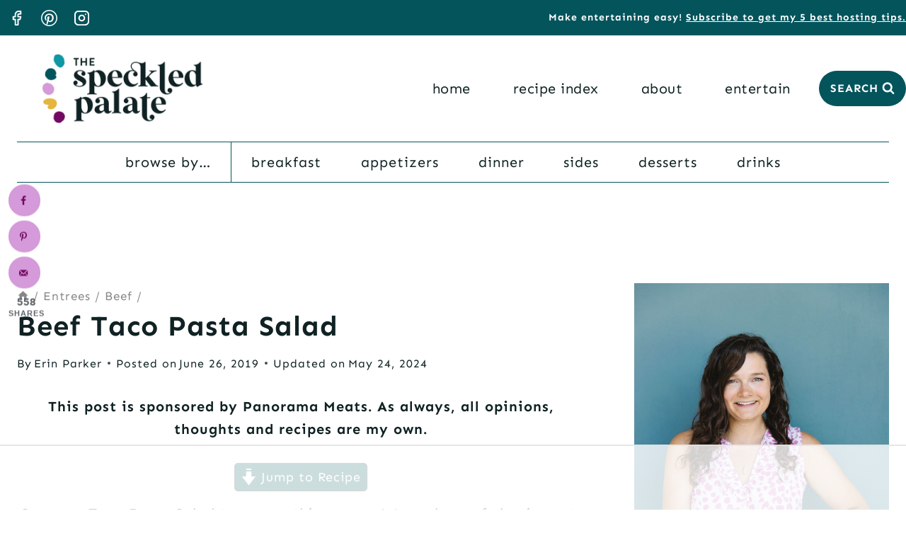

--- FILE ---
content_type: text/html; charset=utf-8
request_url: https://www.google.com/recaptcha/api2/anchor?ar=1&k=6LcyuxApAAAAABtav21buhUG2xtWL4tf5tzvqq-Z&co=aHR0cHM6Ly93d3cudGhlc3BlY2tsZWRwYWxhdGUuY29tOjQ0Mw..&hl=en&v=naPR4A6FAh-yZLuCX253WaZq&theme=light&size=normal&anchor-ms=20000&execute-ms=15000&cb=buk3tqaas3nn
body_size: 45839
content:
<!DOCTYPE HTML><html dir="ltr" lang="en"><head><meta http-equiv="Content-Type" content="text/html; charset=UTF-8">
<meta http-equiv="X-UA-Compatible" content="IE=edge">
<title>reCAPTCHA</title>
<style type="text/css">
/* cyrillic-ext */
@font-face {
  font-family: 'Roboto';
  font-style: normal;
  font-weight: 400;
  src: url(//fonts.gstatic.com/s/roboto/v18/KFOmCnqEu92Fr1Mu72xKKTU1Kvnz.woff2) format('woff2');
  unicode-range: U+0460-052F, U+1C80-1C8A, U+20B4, U+2DE0-2DFF, U+A640-A69F, U+FE2E-FE2F;
}
/* cyrillic */
@font-face {
  font-family: 'Roboto';
  font-style: normal;
  font-weight: 400;
  src: url(//fonts.gstatic.com/s/roboto/v18/KFOmCnqEu92Fr1Mu5mxKKTU1Kvnz.woff2) format('woff2');
  unicode-range: U+0301, U+0400-045F, U+0490-0491, U+04B0-04B1, U+2116;
}
/* greek-ext */
@font-face {
  font-family: 'Roboto';
  font-style: normal;
  font-weight: 400;
  src: url(//fonts.gstatic.com/s/roboto/v18/KFOmCnqEu92Fr1Mu7mxKKTU1Kvnz.woff2) format('woff2');
  unicode-range: U+1F00-1FFF;
}
/* greek */
@font-face {
  font-family: 'Roboto';
  font-style: normal;
  font-weight: 400;
  src: url(//fonts.gstatic.com/s/roboto/v18/KFOmCnqEu92Fr1Mu4WxKKTU1Kvnz.woff2) format('woff2');
  unicode-range: U+0370-0377, U+037A-037F, U+0384-038A, U+038C, U+038E-03A1, U+03A3-03FF;
}
/* vietnamese */
@font-face {
  font-family: 'Roboto';
  font-style: normal;
  font-weight: 400;
  src: url(//fonts.gstatic.com/s/roboto/v18/KFOmCnqEu92Fr1Mu7WxKKTU1Kvnz.woff2) format('woff2');
  unicode-range: U+0102-0103, U+0110-0111, U+0128-0129, U+0168-0169, U+01A0-01A1, U+01AF-01B0, U+0300-0301, U+0303-0304, U+0308-0309, U+0323, U+0329, U+1EA0-1EF9, U+20AB;
}
/* latin-ext */
@font-face {
  font-family: 'Roboto';
  font-style: normal;
  font-weight: 400;
  src: url(//fonts.gstatic.com/s/roboto/v18/KFOmCnqEu92Fr1Mu7GxKKTU1Kvnz.woff2) format('woff2');
  unicode-range: U+0100-02BA, U+02BD-02C5, U+02C7-02CC, U+02CE-02D7, U+02DD-02FF, U+0304, U+0308, U+0329, U+1D00-1DBF, U+1E00-1E9F, U+1EF2-1EFF, U+2020, U+20A0-20AB, U+20AD-20C0, U+2113, U+2C60-2C7F, U+A720-A7FF;
}
/* latin */
@font-face {
  font-family: 'Roboto';
  font-style: normal;
  font-weight: 400;
  src: url(//fonts.gstatic.com/s/roboto/v18/KFOmCnqEu92Fr1Mu4mxKKTU1Kg.woff2) format('woff2');
  unicode-range: U+0000-00FF, U+0131, U+0152-0153, U+02BB-02BC, U+02C6, U+02DA, U+02DC, U+0304, U+0308, U+0329, U+2000-206F, U+20AC, U+2122, U+2191, U+2193, U+2212, U+2215, U+FEFF, U+FFFD;
}
/* cyrillic-ext */
@font-face {
  font-family: 'Roboto';
  font-style: normal;
  font-weight: 500;
  src: url(//fonts.gstatic.com/s/roboto/v18/KFOlCnqEu92Fr1MmEU9fCRc4AMP6lbBP.woff2) format('woff2');
  unicode-range: U+0460-052F, U+1C80-1C8A, U+20B4, U+2DE0-2DFF, U+A640-A69F, U+FE2E-FE2F;
}
/* cyrillic */
@font-face {
  font-family: 'Roboto';
  font-style: normal;
  font-weight: 500;
  src: url(//fonts.gstatic.com/s/roboto/v18/KFOlCnqEu92Fr1MmEU9fABc4AMP6lbBP.woff2) format('woff2');
  unicode-range: U+0301, U+0400-045F, U+0490-0491, U+04B0-04B1, U+2116;
}
/* greek-ext */
@font-face {
  font-family: 'Roboto';
  font-style: normal;
  font-weight: 500;
  src: url(//fonts.gstatic.com/s/roboto/v18/KFOlCnqEu92Fr1MmEU9fCBc4AMP6lbBP.woff2) format('woff2');
  unicode-range: U+1F00-1FFF;
}
/* greek */
@font-face {
  font-family: 'Roboto';
  font-style: normal;
  font-weight: 500;
  src: url(//fonts.gstatic.com/s/roboto/v18/KFOlCnqEu92Fr1MmEU9fBxc4AMP6lbBP.woff2) format('woff2');
  unicode-range: U+0370-0377, U+037A-037F, U+0384-038A, U+038C, U+038E-03A1, U+03A3-03FF;
}
/* vietnamese */
@font-face {
  font-family: 'Roboto';
  font-style: normal;
  font-weight: 500;
  src: url(//fonts.gstatic.com/s/roboto/v18/KFOlCnqEu92Fr1MmEU9fCxc4AMP6lbBP.woff2) format('woff2');
  unicode-range: U+0102-0103, U+0110-0111, U+0128-0129, U+0168-0169, U+01A0-01A1, U+01AF-01B0, U+0300-0301, U+0303-0304, U+0308-0309, U+0323, U+0329, U+1EA0-1EF9, U+20AB;
}
/* latin-ext */
@font-face {
  font-family: 'Roboto';
  font-style: normal;
  font-weight: 500;
  src: url(//fonts.gstatic.com/s/roboto/v18/KFOlCnqEu92Fr1MmEU9fChc4AMP6lbBP.woff2) format('woff2');
  unicode-range: U+0100-02BA, U+02BD-02C5, U+02C7-02CC, U+02CE-02D7, U+02DD-02FF, U+0304, U+0308, U+0329, U+1D00-1DBF, U+1E00-1E9F, U+1EF2-1EFF, U+2020, U+20A0-20AB, U+20AD-20C0, U+2113, U+2C60-2C7F, U+A720-A7FF;
}
/* latin */
@font-face {
  font-family: 'Roboto';
  font-style: normal;
  font-weight: 500;
  src: url(//fonts.gstatic.com/s/roboto/v18/KFOlCnqEu92Fr1MmEU9fBBc4AMP6lQ.woff2) format('woff2');
  unicode-range: U+0000-00FF, U+0131, U+0152-0153, U+02BB-02BC, U+02C6, U+02DA, U+02DC, U+0304, U+0308, U+0329, U+2000-206F, U+20AC, U+2122, U+2191, U+2193, U+2212, U+2215, U+FEFF, U+FFFD;
}
/* cyrillic-ext */
@font-face {
  font-family: 'Roboto';
  font-style: normal;
  font-weight: 900;
  src: url(//fonts.gstatic.com/s/roboto/v18/KFOlCnqEu92Fr1MmYUtfCRc4AMP6lbBP.woff2) format('woff2');
  unicode-range: U+0460-052F, U+1C80-1C8A, U+20B4, U+2DE0-2DFF, U+A640-A69F, U+FE2E-FE2F;
}
/* cyrillic */
@font-face {
  font-family: 'Roboto';
  font-style: normal;
  font-weight: 900;
  src: url(//fonts.gstatic.com/s/roboto/v18/KFOlCnqEu92Fr1MmYUtfABc4AMP6lbBP.woff2) format('woff2');
  unicode-range: U+0301, U+0400-045F, U+0490-0491, U+04B0-04B1, U+2116;
}
/* greek-ext */
@font-face {
  font-family: 'Roboto';
  font-style: normal;
  font-weight: 900;
  src: url(//fonts.gstatic.com/s/roboto/v18/KFOlCnqEu92Fr1MmYUtfCBc4AMP6lbBP.woff2) format('woff2');
  unicode-range: U+1F00-1FFF;
}
/* greek */
@font-face {
  font-family: 'Roboto';
  font-style: normal;
  font-weight: 900;
  src: url(//fonts.gstatic.com/s/roboto/v18/KFOlCnqEu92Fr1MmYUtfBxc4AMP6lbBP.woff2) format('woff2');
  unicode-range: U+0370-0377, U+037A-037F, U+0384-038A, U+038C, U+038E-03A1, U+03A3-03FF;
}
/* vietnamese */
@font-face {
  font-family: 'Roboto';
  font-style: normal;
  font-weight: 900;
  src: url(//fonts.gstatic.com/s/roboto/v18/KFOlCnqEu92Fr1MmYUtfCxc4AMP6lbBP.woff2) format('woff2');
  unicode-range: U+0102-0103, U+0110-0111, U+0128-0129, U+0168-0169, U+01A0-01A1, U+01AF-01B0, U+0300-0301, U+0303-0304, U+0308-0309, U+0323, U+0329, U+1EA0-1EF9, U+20AB;
}
/* latin-ext */
@font-face {
  font-family: 'Roboto';
  font-style: normal;
  font-weight: 900;
  src: url(//fonts.gstatic.com/s/roboto/v18/KFOlCnqEu92Fr1MmYUtfChc4AMP6lbBP.woff2) format('woff2');
  unicode-range: U+0100-02BA, U+02BD-02C5, U+02C7-02CC, U+02CE-02D7, U+02DD-02FF, U+0304, U+0308, U+0329, U+1D00-1DBF, U+1E00-1E9F, U+1EF2-1EFF, U+2020, U+20A0-20AB, U+20AD-20C0, U+2113, U+2C60-2C7F, U+A720-A7FF;
}
/* latin */
@font-face {
  font-family: 'Roboto';
  font-style: normal;
  font-weight: 900;
  src: url(//fonts.gstatic.com/s/roboto/v18/KFOlCnqEu92Fr1MmYUtfBBc4AMP6lQ.woff2) format('woff2');
  unicode-range: U+0000-00FF, U+0131, U+0152-0153, U+02BB-02BC, U+02C6, U+02DA, U+02DC, U+0304, U+0308, U+0329, U+2000-206F, U+20AC, U+2122, U+2191, U+2193, U+2212, U+2215, U+FEFF, U+FFFD;
}

</style>
<link rel="stylesheet" type="text/css" href="https://www.gstatic.com/recaptcha/releases/naPR4A6FAh-yZLuCX253WaZq/styles__ltr.css">
<script nonce="9abP7HRqa0JJQdEeDCb9Tg" type="text/javascript">window['__recaptcha_api'] = 'https://www.google.com/recaptcha/api2/';</script>
<script type="text/javascript" src="https://www.gstatic.com/recaptcha/releases/naPR4A6FAh-yZLuCX253WaZq/recaptcha__en.js" nonce="9abP7HRqa0JJQdEeDCb9Tg">
      
    </script></head>
<body><div id="rc-anchor-alert" class="rc-anchor-alert"></div>
<input type="hidden" id="recaptcha-token" value="[base64]">
<script type="text/javascript" nonce="9abP7HRqa0JJQdEeDCb9Tg">
      recaptcha.anchor.Main.init("[\x22ainput\x22,[\x22bgdata\x22,\x22\x22,\[base64]/[base64]/[base64]/[base64]/[base64]/KHEoSCw0MjUsSC5UKSxpZShILGwpKTpxKEgsNDI1LGwpLEgpKSw0MjUpLFcpLEgpKX0sRUk9ZnVuY3Rpb24obCxDLEgsVyl7dHJ5e1c9bFsoKEN8MCkrMiklM10sbFtDXT0obFtDXXwwKS0obFsoKEN8MCkrMSklM118MCktKFd8MCleKEM9PTE/[base64]/[base64]/[base64]/[base64]/[base64]/[base64]/[base64]/[base64]/[base64]/[base64]/[base64]\\u003d\\u003d\x22,\[base64]\x22,\x22dMOfwoPDmcKiL8OKwqHCg8KXw7vCgB7DocORBnVRUkbCnXJnwq5YwoMsw4fCmXtOIcKebcOrA8OXwos0T8OOwqrCuMKnGgjDvcK/w4giNcKUWGJdwoBGO8OCRhwnSlcUw6E/[base64]/P1PDiMOWwp8AWUvDj8ORMiXCjsKvSwjDtcKjwpBlwqTDilLDmRllw6swKMOywrxPw79eMsOxcnIRYkw6TsOWRXABeMOXw5MTXAHDol/[base64]/wqpFw7bCn2ghWDpDYcKydMKkZmLDt8O6w4J4KCYcw77Ci8KmTcKLBHLCvMOYfWN+wq05ScKNCsKQwoIhw6glKcONw65dwoMxwq/DpMO0LhcXHMO9Ug3CvnHCjMOHwpROwpkXwo0/w6DDosOJw5HCtFLDswXDj8OOcMKdOC1mR0bDlA/Dl8KrE2deRBpIL2jCqyt5WUMSw5fChcKTPsKeOiEJw6zDuFDDhwTCl8Okw7XCnyw6dsOkwo0zSMKdSg3CmF7CicKrwrhzwpLDkmnCqsKXRFMPw47DlsO4b8OCIMO+wpLDt2fCqWAVa1zCrcOQwoXCpMKDNE/DusOawr3CqEJ0aUrCvsOKM8KFCTLDjcOFBMOiGnzDusOvK8K1TTXDlcKvCcOVw5g/w7NcwqHCjsOzJcKMw6cQw6JiRh7Cn8OZVsKvwpbCr8OWwplrw6bCtMOiP1cPwrXDmsOSwrl/w6/Dp8KjwpgXwqXCjHrDgWd3LDd1w6k0wonChE3CgzLCtnFMdnweTsOvMsOYwpPCrR/Dpz3CsMK6dFg8cMKzcAQXw7M9R0FLwq4UwqTCgcOfwrfDp8OnbwFgw6jCo8Osw4BMD8KCFivCtsO7wowUwrlweA/DqsOOFyJ2AS/DjQLCiCshw54owqo9JsOJw5gjYcKXw6E2RsOtw7wKCH4wDCYjwqHCmwo/WVLCgUNSI8KrfAcUC35YRBdVFsOPw7nCoMOVw5hWw5EsVcKUA8OIwrtdwrfDrsOlMzkwDXnDjMOuw4x4QMOxwpfCgGN/w4rDoy/CjcO0UsKlwrxdH3sDHhN1wr96VifDv8KqJcOIWMKMcsKawqzDnMOjSlBqBynClsO6eUfCrEfDrSU0w4FtKMO9woBpw6/[base64]/wqUxwp4vdC3CjsKnwpHClMOMw6/DisOww4zCscO6wrnCtsOjZMOodyDDoGLCsMOOb8Ofwp4ofxJnDAXDtCs8Xl7CoRgIw5ASXn1uKsKuwr/DrsOSwqHCjVDDhETDmmVCSsOjaMKQwqx2BE3Cr39mw5xVwqzCoh1uwo3CtwLDulQ6bQTDhDLDlxVYw5YDcsKbC8KgG3PDvMO5wpfCtcKSwofDpMO2P8KZT8O1wqNMwr/Dq8KZw5UdwpDCqMK9DmPCpzU1wo/[base64]/CiMKVw6bCqMOGw5EpCRHCkholw4JVXsO7wr3CnFXDucOpwroswpTCv8O3YAfCusO0w5/CvDp+CVLCicOgwronBn4dW8OTw5bDjsOtPVcIwpnCj8OJw6fDp8KrwqU9KMO/[base64]/CsgZRUcKCWChMwrdcEcO3w44aw6PCg14NwobDqMOoH0PDkSvDvmxswrUhIMKVw5sFwoXCn8O3w5TDohgaRMK8fMKtLS/CjFDDt8OQwoI4SMKiwrNse8OSw7IZwr4dB8ONDyHDmhbCtsK+InMcw5p0RCbChy83wqDCqcOtHsKLWsONfcK0wojCqcKVw4FYw5tzHhHDnlZgemRIw6VNVcK4wrU5wqzDii8aJ8OUYQhAWsOUwpbDgwhxwrlEBHzDqXrCuQ/CsWbDoMKIV8K4wq94MhN2w5Jcw516w55Lfk7ChMO9YQHCgDZqUsKzw7jCuiNDQHHDgHnCiMKMwq9+wpk/[base64]/[base64]/DgXXDv8K4f0/DvcKERwR6JsOGwpgoHGTDgFjCkRTDosKtLmfCgsO+wqMdDCsBIFLDuEbCtcOnCD9nwqhLLAvDicKkw65zw54iWcKvw5ccwp7Cu8Ouw4M3aFElTkvDqMO8NhPDlsOxw63CnsKRwosuD8OYb1BDcBzDi8OGwrV/EETCsMKnwqp/WAckwrsxDEjDmxHCsg0xw7nDvDzDocKOCcKcw649w5EHSz8cY3F4w7fDuBBww6HDqSDCqXZtYwTDh8OPTkHCkMOJf8O9woFAwpjCvWl/wrg2w7FUw53DrMOdUW3CjsO8w6jDvDDDtsOvw7nDtsKwZsK3w7HDhwAXEcKXw49bHTtSwq7CnGbDoSUDUnDDkzzClHN0IcOoJhkawrMbw6ZTwoXDnUfDmhfCncOFZmkRM8OwQk3DglglHXsjwq/DqMOIKTdodcKNQMKiw7Yjw6bDssO6w7tLLjAXImd+FMOVNMKOVcOfDDrDkVrCl0/[base64]/DlFRCNU3Dr0/DtMKTRC/DqWchwpHCjcKTw5LCqEdfw5leCEzCoSt4w77DkMKNIMONYi8RIUPDvgfCpMO9woPDocO0wovDnsOZw5Ahw5jCkcO/WwcjwpJOwqfCunLDhsORw4dyXMK2w4I2FsKXw5l9w4YwDXXDiMKnBsOMd8OTwqrDtcOTwp4ucnkrw7fDoWQbcXvCn8OiZjpHwq/[base64]/[base64]/ClcKhw4zDmyPCvDzCiVRxaDwUw4fCsiQ/woDCmcOHwqrDq0MswocsFk/Cow5Cwp/DlcOkMiHCvcOFTirCsTjCnMO4w7jCvsKFw7XDrMOGV2XCo8KvODMCC8KywpHDtA84aHI8ScKKMMK5b1rCl3nCu8OJciLCh8KOOMO5fMKtwq9sHsOIYcOCCTd3FcKuwrZQZ2LDhMOXXMOqCsODeEnDhsO6w7HDssOuHCTCtg9Jw5B0w4/DucKew7sMw7x4w5XDicOIwpkxw4IHw60Aw7DCp8KFwpfChy7ClMOgBxPDsGbCmgLDpH7DjMKeF8OiBsKWw4rCrMKFZhjCrMO6w5wbdSXCqcKkZsKFC8OwZcOUQE7CigTDmxfDtT4BJGs5Y3Y6w4A1w5PCgVTDpsKtXF52OC/DvMKJw706w7sCThvChcOwwp3DgcOQw7jChDbCvcO2w4wpwqbDiMKsw71OLSzDhMKWTsKfJsKvacKUFsK4W8KSaQl9TB/CkmnDgMOuQELCj8K+w6rCtMOrw73CtT/CviMGw4XCskIPdD7DuloQwrPCpkTDtwIYOirDtgl3IcK8w74fDAzCucOyAsOCwoTDi8KEwp/Ct8OJwoICwoB9wrXCjTwON041PsKzwplJw4lrwrE1wrLCk8O3G8KIC8OUU0BCWnFawpRgL8KxLsKbSMO/w7kEw4IJw6PDrU9TWMKvwqfDtsOBw5hYwobCoF7ClcOVTsKCX2xpdiPCrsOCw5TCrsKcwqvDqGXDgWIOw4o6AsKcw6nDvDDCqsOMccKtW2HDvcOUYx4kw6DDscKsWmjClwg2wpDDkU4pAHR4RV9owqV4TjBDw5TCnTlNMUHDrFTCisOYwp9ww6rDosOCNcO/wp02wo3CrjVuwqHDpmPCvBNxw7lswoRWacO/NcKIdcKCw4hgw5rDugAkwrrDgjZ2w4okw71CFMOQw60lAMKkcsOKwp9YdcK6PVLDth3CkMKZwo8wJMOSw5/DtVjDpMOCasO+YMKpwpwJNQ1Swr81wpDCrsODwo9Zw4lVN3AbFBLCsMK0b8KDw6XCh8KIw7JZwqkvJMKWBV/ClsK5woXCi8OKwrQWJMKySSzCi8KowoXCu3VwJMKuNyvDqmPCvMO8P0Ufw5lEM8OMwpTCiGRuAncvwrHCkQzDj8Klw77ClR/Cp8OnBDXDgnoXw6l8w53CllLDhsKZwoHCmsK8MUc7L8OOUX8ew4/DrcOvSw0yw4Q5wr7CvsKdR0EvGcOqwrUcOMKjECAXw67DoMOpwrhVa8ONYsOGwqIZwrchO8OjwoEfw6DChMOaNBHCtcK/w6pSwpdHw6PDuMK/bnNJGMOPJcKBDlPDh1/Dl8K2woRcwolrwrDCqmYCUlnCgcKkw7XDuMKTw6nCjQU0AEY4wpZ0w6jDrR4sBVvCvEnDgcO3w6zDqxvCmcOGB1zCksKLATPDp8Ogw4crU8O9w5bClmnDkcO+HsKOV8KTwrXDslbCj8KufMOTw67DtDRRw5J/b8OewrPDvXc5wqQUwo3CrGrDrCogw5DCqErCggsIHcOzIw/CuihyZMOdOU0UPsOfLsKmQC3CtSXDlsKAQUoAwqppwrdIRMKew7nCtsOeanPCssKIw7Igwqx2wrB4AU3Co8OiwqAYwqDCsyXCpR/DpcOwIcKVdiJ+fARSw6nDmCsww4TDtMKzwofDqzF2KUnCnsOYBcKOwqNacEw8YMKhHsOmBgNBXG3DtsOmYVJ5w5FdwqkIRsKVw5bDm8OJL8Oaw7wGY8OCwq/Cg2XDrxBnZWRXJ8KtwqsVw59VWl0NwqPDlErCkMOdCcOAQmPCm8K4w4oiw78RecKRKHzDllfCnsOpwqdpb8O7VXoyw5/CisOow7ltw7fDpcKIcMOrNDdPwpIpD3Fewp1NwqTDjR7DmXzDgMKHwonDnsOHVBDCncOFDWJKw6bDuycMwqdiWyxAw4PDmcOIw6/DmMKqcsKEw63CusOfWsO4U8OUQsOiwrg7FsO9MsK3J8OIMVnCv3fCiWDCnsOXPhnCu8KkXmvDs8OdNsKlS8K8OMOxwoDChhvDgcO3woQ2HMO9csOXFFQvVcOow4TDqMK0w5UxwrjDmg/Cs8OsJyHDv8K/elxjwqrDmMKKwrwGwrjClyzDhsOyw4lCwobClcKBbMK8w78CJWIlJi7DmcKjQcORwrbCtnvCnsKBwo/CucOkwpTDsTN5OxDCohnCuk4HGVdgwpAwWsK7N1NIw7/ChxPCukXDmsOkW8Kawr9jb8KAw5fDo0PCvi1dwqvCgcKzJS5Uw4rDsV5OasO3A3rDssKkYMOwwqNawpAWwqVEw6LDpGfDnsKjw6o2wo3ChMKQw7YJJmjCsg7Cm8Orw6dFw4/CiW/CtsOhwq7Cnn9dYcK2wpsmw70Vw7RPTl3DuypvWBPCj8Ozwo/CjlxAwqAiw5QhwqrCv8Kke8KXPl3Dk8O0w7DDicO+JcKDYSbDiy1ebcKpMitrw4DDlWLDosOXwo8+ExIbw5Imw6LCicKCwqXDiMKzw642IcODw4dhwrTDqsOIPsKNwoMhen/CrxPDr8OnwoPDhw0owqo4W8ONw6bDgcO2AcKfw5V/w6PCvUd3Gig/H3YxYwPCucOVwrpyVGjDt8OQMR/CgWRjwofDvcKqwqfDo8KJQBhcJDJ1LXEValPDk8O5HBcKwoPDjFDDh8OJGWNcw7UKwpVbwoDCrsKVw7peYlsPJsOaaRg9w5IfIMK2Lh/[base64]/DkiXDrsOOXMKHw7oMw5xTw4YPwo98wpVmw73CrhJFIMOPeMOMKwzCvknDliMLeBE+wqY9w6Q5w4B8w6JDw4XCl8KGDMKcw7/[base64]/[base64]/DicK0w6rChkomPVZIZSd3BMKDN1QCSTJjbiDCnjLChG4kw5DChS0XI8Ksw5YBw6PCrxfDrlLDv8Krwpo4GF0XF8OQESjDncO2Cl7CgMOAw7d0w60IIMOFw4duTMOxdyMlQ8OJwpPDhz97w5bCuBbDv2vConPDnsOTw5FBw4/[base64]/[base64]/Dk8OPwpZHwpzCpcK0wp1DT1N/wqLDksOBwrDDncK1wogRZsKJw7fDl8KLZcO8bcOuNRpdCcOew5bDiiUKwqfDmnI1w41Yw6LDiDxoT8OWCsKJXcO4OcOew7kKVMOFGHHCrMO3EsK4w78/XHvDjMKyw5nDqgrDr1YuZ0Z5GnE3wqzDoUfDsQjDrMKgclTDrS/DjUvCvg7CtcKmwrcgw6s7UB0OwqbCmEk7w6HDocObwo7DtV4yw7jDm1kCeVJ2w45rTcKowpzCokHCg1/DusOJwrACwoxIdMOiw6/CkA03w753A0EUwrFnECgeUF1OwrVDfsK7HsKoKXUzXsKNdBbClGDDig/DqsKsw6/[base64]/DgEnDlMOACsOxRcKLYU4nw6h6FcONCMKOHMOswqnDiAvCv8KGwpcJC8OWF3rDr1xXwpMwSMOFMTVcMMOUwq1tCF/CpHPDmn3CrDzCrmpGwrMVw47DnTvCpCQOwrNcw6fCsxjDr8OqCW/[base64]/AcKuG8KYwpgVN8OmIsOnc27Dg8O9XhHDnR/Dg8OIM8ODZ3pyY8KJchLCpMKfYcK/w7pKZsKnRHXCsFQbbMKywpbCoXjDtcKjIC4pGTnCgjJ3w7EkecKow4LDpDcywrw9wrzChCbCsX7Cn2zDkMOXwqt8McKLJMKdw5EtwprCpSvCs8OOw5TDtcOAK8K6X8OFJhE2wr3CkQrCgArDvX19w4BBw4fCkcOKw4FWOsK/[base64]/Cr8KANMO2w7bCpsOPwrrDjMOoIcKSXQHDu8KIR8OaRCDDscKdwoV7w4rDhsO8w4DDuj3Dml/DqsKTYQDDh0/[base64]/DoxJHExl1YhU4w4PDgsO3wozCisK9w7nDu2/CszERSwN/GsKPPz3DrzMZw6DCucKkdsOKwp5xRcKswoXCmsK/[base64]/CnXV4w6N6wp1mAAvDusK2Knc7JxVdw4zDpzJXwr/[base64]/w7/DvXY8VAMpw5HCvy8wwpPDncOiw7IEw4EALkLCqMOoMcOmw7s9KsKCw5ZRKwHDt8OUW8OBSsKwTT3CpjDCmxzDkDjCosKgBcOhHsOHAwLCpnrDmlfDl8OEwoXDs8KEw6IhCsO6w5JPHjnDgm/Cm03CrF7DiyEUfwbDl8O2w7nCvsKjwp/CuT58EyPDk0V5fsOjw6DDq8Ksw5/CqRvDtksKEhtVDDdIAU/DqhXDisKcwozCjsKOMMO4wo7DoMOFW2vDv1bDqU3DgsO1J8OBworDh8Kdw4nDp8KjIQtPwoJ4wpfDkRNXwqnCvsOZw68mw7lUwrHCj8KvWi3Dl3zDpsOHwqwIw7YUSsOcw6vCux/CqMKGw7HDosOlPDDCo8ONwrrDoivCrsKEfmvClGwjw7XCocOBwrllG8Krw4TCvDtDwq5ew6zCkcO8ZMObPj/Cj8OSYFvDsmMmwrDCkgNFwp41wpgLUXDCmU13w5wPw7QLwqogwqpkwos5L1XCnBHCv8OYw4HDtsKww7w7wplHwqZ+w4XCoMOLWGoYw4Y8woA3wrPCjATCq8OaecKEJnnCs3NJU8ODQU1GUcKzw5rCoCnCjxYuwrp2wo/Dp8KzwpU1ZsK6wq58w61ydAFRw7I0EVoEwqvDoB/Du8KZHMOJBcKiCW1rAhVFwr/[base64]/CncObTcO5E8OxwoYFw7ELO8OSbDNLw5/DrcOXw6nCn8KBE3IkOcOvccOWw4jDp8OXA8KDLMKNwp94IcKzasKXdcKPNcOjf8OhworCniZ3wplVfcKrbVkaOcOBwqzDswDCugtMw7DDnl7CvsOgw4PDsjLDq8OMwrzDjcKmbsKHFS/Dv8OpLMK1XAdKXnVdcBrCoGFNw6fCjynDj3bCksOFB8OvV2A0NXzDs8K/w5sHJwjCg8OxwrXCncO4wpkfE8OowoVQSsO9P8OEYMKpw7jDrcKNcEfDtGcPG2wKw4QSQcOnByBPaMKfwqLCgcO7w6FNMMO1woTDqC8ow4DCp8Oow6rDu8KxwqR6w6HDiw7DrBLDpsK1wqnCpsO+wqHCkMOXwoLCs8KmQCQhL8KTwpJkwrUlRUfCsWDCmcK4wp/DhcODIsKfw4DCpsOnIxF2czB1ScKdUsKdw4DDoTzDlxczw5fDlsKpw4LDmn/Di0/[base64]/w4PCoMKQOsKjMBTCuMK3w4/DjsKfa8KaAcOYw6U9wqQ3dEEPwrHDg8Okwo7CuBjCm8O5w5JpwprDkn7ChEV5esKTw7bDpjN9cGXCmHJqAMKbC8K0AcKRF0nDmSJRwqvDvMKiF0rCqVM3f8KzK8KZwr09dn3DpwtRwq7CmWlrwp/DiUw0UMK8esOUH3zDqsOXwonDrS7Du1krOcOXw5zDmMKtLDXChMKWJsOsw6wHQw3CgH08w67Dh0smw7RvwpMFwqnCncK5wofCk1M4wpbDmXg5C8K3Mz0CXsOXPGFmwqofw6oYDzvDnXbCi8K/woRCw6nCjMKKw6Fww5Rbw7BywrrCscOYTsOjRgNDCR/[base64]/w6PCkA8jDy9Awr3Ct8K5MCpcwrbCuEIowp8Mw7HCiAXCvCXClybDhsOIRMK/w41Xwo0Xw4UTL8OuwojCn10eTsOCTmDDq2DDlMO8bzPDhxVjVWJDQ8KtLjUIwokOw6PDrl5WwrjDncKGw6PDnHUMCcK9w47Di8OTwq9pwpcLCD8rbDrCol3DnzfDg1rCicKcW8KAwo/[base64]/DjFfCssOOCsK8KXnDqcK7CUvCrgNsJG9Ia8KRwpnDvcKEwpzDmTs+AcKneFDCukkkwpNtw7/CsMOBEi1cFMKQRsOSVhHDnx/DiMOaAHZQS183worDtwbDoHzCohrDmMO/[base64]/[base64]/DjMKTw6scw6TDv1/DrDEZwpvDuCEmw63CoMK+Q8KPwrbDocKcAxphwpDCimwvNcOSwrkXQMOiw7EcR31Tf8ORXcKeYUbDnhtdwqlMw5vDksK3wrEPYMKjw4HCksOGwrjDkXfDvkAwworCqMKYwrvDpMO9UsO9wqEVGGltW8Obw6/CmgIEHDzCvMOmSVhswrLDihBdw7dnd8KeacOXacOdU0k/[base64]/YMOPw5zCuwnDj8KwZMO1PMOSwoxNwqtAHSczwoTCgX3CgcOVMMOPw4lhw5NFNcOTwqJ4wpnDtShAADUNWDdjw4xkTMK3w4hpw6/Ds8O0w7Anw6PDuHvCu8KDwobDkiPDpyonw60TDWLCq2wSw6nDjmvCpwrCu8O/wqXDjsKxUMK1wqNtwrpiaHdXfXBew59Wwr7Dn3/DocK8wo7CmMKmw5fDpcKhKApFPxBHDh1dXj7DpMKwwq83w69tZ8K3RcOAw7TCm8OeOsKgwrnDi3xUAsOBAXTDk1kHw77DuyrCnksUaMOUw7UMw5XCoG1vGyTDlMK0w6c0EsKAw5jDtMOfEsOMwrsHYzXCnU/Diz58w5HDqH1lWcOHOljDsB1rw51mMMKfPcKzK8KtQl8cwpwdwqFWw5MCw7Rqw7PDjSBjW3AkGsKHw557OMOUwpjDncOYPcKAw7zDrVxoBcOyQsKQfVnCvw5Uwopnw7TCn2h/YgQIw6LDpmZmwp5bAMObeMO4Ri4tbWN9wpDChiMkw7fChxTCvVHDu8OxDnDCjkp7R8OOw6x4w70xAsOXPWAqb8O/Q8Kow6NTw5ceaRJSKMOgw73CssO+J8KGGjDCuMKTBsKOwrXDhsOUw59Sw7LDpsO3wrlEH2kPwrvDhcORe17DjcK5e8ONwrcPdMOLSxBfcS7CmMKuVcKXw6TCvMOycSzCli/DuSrCojA2HMKTL8O9w4/[base64]/DjMKRwrnCo8OHMmc0w6IPBcKBWsOVdMKXZMOCVwHCtjs1wqnDj8KDwpjDtUZqY8OlVwIXfMOSw4Zfwo1hOW7DuglRw4ouw5XCrMK8w5wkKsKfwovCp8OxFmHCn8Olw64aw4JMw6AEIcKmw5FDw4B9KAPDolTCn8KLw6M/w6IUw5/[base64]/DkDlSUsKddMK3MsOGNcKtBSjDssKXRmJsJTVuwqwMOCNZO8KIwroccExTwpwNw4PCn1/DmBRZw5h9WxXDtMKWw7BtTcO+wpAuw63Dt1PCpG9lK2TDlcKWO8OSRk/DiEzCtTYsw57DhFNSB8ODwpFMSW/[base64]/WsK/wpXDh3HDlntnwpDCp8K3B8O/S8O4XsO6T8OSM8KnRMOcEBlcQcOUCwRuJ1Ywwq05NsOYw5bDpsODwqfChkTDthnDnMOLVcKoTXZWwokcURBTBMOMw5slAcKmw7HCm8O/F0UkBsKyw7PCoBFpw4HCpl/CnB0kw7BZSCQ3wp3DiGtHIlvCvS5Pw7LCqCrDkiEOw7I3LcOUw4nCuSLDgsKWw4YuwpTCsFRnwoJHHcOXc8KMbsKpc1/Dqht2J14mH8OyHgpkw67DjmPDgsOmw77Ck8KBD0Yvw75uw5p0YlcKw6vDgRbCrcKfFE3CvBHCrF/CvMKVLgoCEVtAwoXCvcOuH8KdwrHCoMKfM8KFbsOcYSbCk8KQJ3nChcKTCxdvwq4CZD4ewo13wrZVLMKswp81w5jCtMOJw4UbC03CsGZmFH7DmmLDpcKOw5TDmsOMNsO5wr/DqlISw59MQ8Oew7RJenPCmsKZVsOgwpUywoN8cWM6fcOWw6bDjsOVTsKZO8Oxw6zCtQIlw6jChMOnPcOMBD7Dp0E0w6bDkcKZwqLDn8Kgw4J8UcOjw5o/Y8KnSHpBw7zDkRRzH3IBZR7CnXzCoRhmdWTCksOAw7c1acKtOENCwotoAcOrwq93wobCjSEzJsKqwpFoD8Kewrw5GGVXw6RJw59ewofCiMK+w4/DuSxcwo47wpfDjQ9xXMOlwp1xRMKFDUjCpTjDsUQJJ8KeQnnCqAdqG8KsBcKDw5nCsyzDjGIhwpEUwpFNw4Nww5/DqsOFw7jDlcO7SEnDgGQGcXkVI0Efw5Rrwp8zwrF2w4RhHj7CqQ3Cl8O0woQZw7h/w4jCk2Y7w4LCqi3DqcK/w6jCh2zDiT3CqcOFGxFhB8ORw5Q9wpjCjcOnwrcRwp58w60NYMOhw7HDn8KdFmbCrMO5wqw5w6rDrSwaw57Di8KjPHYWcyrCnh9jYMOnVULCuMKswoLCkH/ClcOWwpPCssKuwqBPM8OVbsOFI8OfwrXCp1lWw4YFwr7CqXZgT8KqRsOUdzrCjQYRIMOEw7nCm8OLTnANZxvCgn3CjEDDg0w8PcOfbMObWTLCiEfDmTvCnGfDtMK3KMOcwoPDoMKgwoFXYw/DmcORU8OswqnCuMOqZcK6aitxSEPDtMOVM8O+H3AOw6hmwrXDgWwuw7PDpMKbwp8Hw4YAen9uACwOwqpxwpHCs1ksWcKvw5rCoCwVDFzDhjB/IcKNYcO1aSfDh8O2woQUDcKlIisZw4EOw5fDtcO4IBXDuFPDrcKjGl4Ow5LCk8Kvw77Ck8O8wpnDqHowwp/CpRvCjcOnC2UdbSgXw4jCtcOMw4bCm8Kww6QZUShceUQkwp3CuA/Dgk3CosOyw7fDm8KpC1TChWzCvsOkw6XDhcKCwr0HEhfCpD85OhLClMObGUHCnXrCjcO9wr7Cv0UTJzEsw4bDinnChDRjMVhww7fCrRE+ehZdOsK7YsO1Vw3Dv8KUZsOawrI+dmk/wq3CpcOAfMKeAC9UEsOtwrDDjg3CsXxmw6XCgMOXw5rCtMO9w4HCmsKfwo8Yw5HCi8K/K8KPwonCnS0jwo0lSCnCucKQw5XCiMKfWcOwPknDo8OdeSPDlHzDpcKDw4Q9IMKkw6XDoQnCkcKJM1pFEMKEMMOSwpPDisO/woggwrXDvV0Fw4LDtcKqw7VmFMOGf8KYQHTDiMOwIsK7wo0EGgUFRcKKw7pkwoJlGsK2K8K8w7PCsy3Cq8KhI8OhcEvDg8OLS8KeZ8Otw6NQw4DCjsO5U00QN8O0MxEbw4t/w4ROehEDZMOnYB1pa8KgHTjDplrDnMK0w5JHwrfCg8OBw7/Cn8KndF4DwrMCR8K1HDHDssOVwqE0Xzxnw4PClj7DoGwgdcOdwot9wohlY8KZe8OQwpjDtUkSJ3x1DmfDv3HDvW3CqcONwp3DmsKiI8KwHX1JwofDmgYsFsO4w4bCuEJuDWrCuwN6wo4tLcKxD2/[base64]/CnGc5w7fDrV4mwrzDtERZwoBFOzPCt1zDqMKewpXDnMKrwrRKw7rCtsK/TFHDgcKTKcKJw4txw6xyw73Dj0Y7wpxbw5fDgz5fw4bDhsObwpxDWirDvlU1w6jCoRrCjmrCmcO5JsKzSMK+wqnCtcKMwqnCvsKkLsOJwqfDt8KLwrRwwqV9NRo8TTQ/[base64]/[base64]/Dh8OBAjgoY2jCvHZWwo3CmyrCkcOXLcOEBcK5DWIPI8OlwrfDlsOOwrJNMsOgIcKBa8O4dsKYwrlAwr45w4XCiUsNwrvDt35vwpXCkTQvw4vCl3RjVl18esKaw5Q/PsKECsOHaMO8A8OeRk0mwpFATjTCnsOFwozDij3CrGwYwqF6FcOeMMOLwpPDt2wYfMOSw53CqRptw57CkMO3wrltwpbCusKfCyzCucOlRlUOw5/Cu8K7w5Yawrssw6/DiCA/[base64]/wqY+NQcmw55LWDHDh1Ihw6TDhsKjfxdRwr1Zw4c0w4TDjx/CniPCpsOHw7XDgcKtJRdnZcKawp/DvgLDpgMJIcOSPcOvw7oKHMK5wrzCqcKhwqLDqMKwTT1WdkDDg3PDtsKLw77DkDVOw5vCt8OzA1PCqsKNW8KyGcOOwrjDsQ3CuT1FRFDCrVE2wrrCsA48WsKADMKWQVjDlGXCojgfVsO5Q8K+wr3DgDwrw6fCnMK6w7tbIh/[base64]/dTXDpSMbwqHDlWlNw7YANMKPWhvCvgbCssKYUSnCnw17w611CsOlGcKVLXYmXw/CoX/[base64]/RUzDr00SwpYDBMK9w6HCg8O0wq9rwoVOwqEWRW/DmWjCojkGw47DhMOqeMOjI3o3wpA8wrXCkcK2wrHCpsKHw6LCnsK2wrh3w4sfHygowo5yacOVw5HDhg5+bUw8dMOiwpjDr8OAL2HDvUPCrC5YHMOLw4PDvcKawo3Ci1spwqDCisOOdsK9wos4NwHCuMOCdSE3w7HDrg/DkTtKwohpDRdaaFrChWjCicKJWzjDvsK1w4IVOsO2w73DncOUw4fDncKPwq3DmjHCgU/Dm8K7UGHCu8KYcD/DucKKwqbDtU7Dl8KsMyPCrcOKasKawpLDkADDiAUHw7oDLUDCpcOECMKrZsOxR8O0dcKmwoFxA1jCsAzDpsKGHcKNw5vDlAnCsWwjw6HCscOzwpnCq8KqJxPChsOmw4kUBT3CqcKpIRZIYHfDhMK/[base64]/DvioLwp9AfMO/w4DDocKsw43CjMOUK8KGWsOnw5bDtsO1wpLCnRTCtB0Ow43CpVLClFZqw7HChjxmwovDrRZiwr7CgUDDqjfDl8K0H8KpScKDNcOqw6c/wpfClk7CusOUwqcRw4YJYw8DwroCGDN4wrkdwpwQwq8Rw4DCpcK0d8Omw5PDssK+AMOeOlJQNcKlATTDlTPCtT7Cg8KBG8OKE8Oiwp9Lw4fCtXbCjMObwpfDucOZSWpvwr8/wo7DrcKCw6R6OnAbBsKtXhfDjsOJf13DrcKEe8K/[base64]/wo/DksOkw6rDnMKAwrVxDVzDnMOIRsOew4fCvidgbMKDw6ZQf1jCtcO8w6bCnw/Dl8KVHhDDuR3Cr1BJXMOnBxrCr8OFw7EMwq/CkEkhK0Q+GMOtwr8ATMO8w5sSfmXClsKVJmDCmsOMw6dXw7XDo8O2w7JST3UNw7HCgCZGwpFoWgQAw4LDp8KFw7fDqsKowr00wpzCmw1CwpfCucKvOcOVw5Vxb8ONIB7Cpn/[base64]/[base64]/DksO3w4PDjjDCm8Kyw43CvHrDksOAw4RyX1hHOnwQw7/Du8OzbR/Dui85CcOcw61YwqAJwqZ7Wm/[base64]/[base64]/[base64]/DnyjDoEHCpHJQSBPCtRfDqVkOFBctYcO6RsO9wpNOaGPCni9hI8OhLTRdw7g8wrPDucO7DsKYwpnDscKYw4dNw7YaOMKdMj3DsMOPSMOfw7DDkQ/CrcOVw7k4CMOXMDTCqsONIGViMcOJw6bCoSjCmsOfS1gKw4TDl0bCucKLwqTDi8OJIi3Ds8KPw6PCkTHCqwEyw5rDrsO0wr0ew4NJwrrCmsOzw6XDg0HDgcOOwp/[base64]/D081KcKYw6TDmiMzWH0wwqbDoMOoGcONMR9RW8O3wq7DsMKhw71kw4zDiMK/KTfDnmR0U3U7dsOgw5lpwqTDjlrDtsKEJ8KPZ8O1bFB7wqBpdjosfCNWwocrw5/[base64]/ClSY3NAXCpHDDiTbCocKCwpN2w6E0wpMPPcKzw6hmw4BDH2LCiMO5wqHCh8OFwprCkcOnw7TDglLCrcKAw6drw4QNw57Dl07CrRjDigQfb8Oew6xBw6/CkDTDnmzCgx8tKmTDvhTDsT4rw4oeR2LCpsO2w7zDjMOYwpNVLsOYesOkO8OVfsKHwqs7woMoS8OwwpkewoXDlichDcOCW8OGL8KrFgXCmMKcNjnCl8K3wpjDvlrCiy4eXcOOw4nCg2Y4LxlTwoHDrsKNwpMnw4kvwp/CtRYNw7zDnsOewrkKJFfDicKTA01/PS7DpcK5w6k6w6x7OcK2W2rCrGw4a8KDw5PDiVVZP0QUw4TCvz9BwrMJwqjCgkjDtXt/aMKvCWjCoMKEw6oBP3vCpSLCkT0Xwo/DrcK2Z8OPw7l3w7zCt8KvGHEMJMOMw6vCh8KgbsOJSg7DuFExUcKzwpzCizRRwqoqw6cBRG7DoMOYXSDDm1R8UcOxw60GZGDDq0rCgsKTw5vDhh/[base64]/DqMOATcKlacOhw6/DucOxw47CgTzDp2kIDinCgCFlWHjCucOiw6RswpbDm8KmwovDgBQiwqkQKVXDvgo7woXDhxnDkGZTwpDDr33DujjCn8Kxw4BUBsKYH8OLw43CvMK0UmAIw7bDoMOxbDM6dMODVT/CswxRw7/CuldiPcOdw74IEzXDi0tnw4/Ds8O6wpQAwoBFwq/Dv8Khw7pEE1PDqB1jwolbw5DCscO1QMK3w6fDqMKtLwhtw6AlAMK8JjvDuWZdYlLCqcKLbETDvcKRwqHDiXVwwo/CvMKFwppIw4nClsO1woXCscOTPMKnb3pVc8OvwqgpdXDCmMONw5PCqFvDhMOXw4jCtsKnV1QWRy3CvDbCtsOeG2LDoi3DiBTDlMOfw68YwqRXw7/DgsKOwp/[base64]/DplLCnljCiHrDlnPDrcOSagwFw7LDt3XChVQvcFDCs8O+MMK5w7/[base64]/w7XCqjnCk09yGiDDisKcwpwFwpjCi1vCj8O2woNRw65zHyLCtAFxwrrCrMKhMsOxw6Blw7ZiJ8OJfXF3w6jCnV3DrsOAwp4oV1okeEXDpiLCtCkxwqjDgBjDlcOnQVfCnsOOUWrCrcKfDlsUw5XDu8OWwrXDrsO5I0sKSsKYw7VxNUhMwroiO8KlesK/[base64]/Ck8OKI8K+dD7ClcKPcSPCicOkB8O0w4jDk0bCisKWwoDDhl3CuAHCq0zCtw4HwqlOw7InTMOzwpYTXyhdwoLDjjDDj8OEfsKUQWrCvMK5wrPCnDpewqN2JsOow50ZwoF+AMKUB8OzwoV/fXY+B8O3w6Fpd8Kqw4TCrsOUJsKtO8Otw4DCr2YGYhUYwpgsd1zDtw\\u003d\\u003d\x22],null,[\x22conf\x22,null,\x226LcyuxApAAAAABtav21buhUG2xtWL4tf5tzvqq-Z\x22,0,null,null,null,1,[21,125,63,73,95,87,41,43,42,83,102,105,109,121],[7241176,497],0,null,null,null,null,0,null,0,1,700,1,null,0,\[base64]/tzcYADoGZWF6dTZkEg4Iiv2INxgAOgVNZklJNBoZCAMSFR0U8JfjNw7/vqUGGcSdCRmc4owCGQ\\u003d\\u003d\x22,0,0,null,null,1,null,0,0],\x22https://www.thespeckledpalate.com:443\x22,null,[1,1,1],null,null,null,0,3600,[\x22https://www.google.com/intl/en/policies/privacy/\x22,\x22https://www.google.com/intl/en/policies/terms/\x22],\x22xeo1hiv6cdkggEEKEfBBilbThgEsaPX2QbgP9/rpWKg\\u003d\x22,0,0,null,1,1762660770935,0,0,[118,228,88],null,[91,56],\x22RC-NlIZ2-7xW91log\x22,null,null,null,null,null,\x220dAFcWeA6xnImnsA7KKs4c38fK9E5sz8zXymDrBnFD2S4SQgrKIhrTo87DCZD6jCdfIEovM7DwMkSlQX7_YwE2beFdg-LNNzXdcQ\x22,1762743570881]");
    </script></body></html>

--- FILE ---
content_type: text/html
request_url: https://u.openx.net/w/1.0/cm?cc=1&id=891039ac-a916-42bb-a651-4be9e3b201da&ph=a3aece0c-9e80-4316-8deb-faf804779bd1&gdpr=&gdpr_consent=&gpp=&gpp_sid=&r=https%3A%2F%2Fpbs-raptive-us.ay.delivery%2Fsetuid%3Fbidder%3Dopenx%26gdpr%3D%26gdpr_consent%3D%26gpp%3D%26gpp_sid%3D%26f%3Db%26uid%3D%7BOPENX_ID%7D
body_size: 211
content:
<html>
<head><title>Pixels</title></head>
<body>
<script>if("browsingTopics"in document&&document.featurePolicy.allowsFeature("browsing-topics"))document.browsingTopics()</script>

<img src="https://pbs-raptive-us.ay.delivery/setuid?bidder=openx&gdpr=&gdpr_consent=&gpp=&gpp_sid=&f=b&uid=fec6e093-575d-4156-9788-f5acb239e104"><img src="https://cm.g.doubleclick.net/pixel?google_nid=openx&google_cm&google_sc"><img src="https://cm.g.doubleclick.net/pixel?google_nid=openx&google_hm=ZWI3N2JjOTYtMjdiNS0yYzFiLWU5ZTQtNmYwMGY5ODBlZGU5"><img src="https://match.adsrvr.org/track/cmf/openx?oxid=c7186f5c-eec2-72bf-fc04-35b933622389&gdpr=0"><img src="https://pr-bh.ybp.yahoo.com/sync/openx/53df0918-7e6e-e0f6-cdd3-234ccc35eec0?gdpr=0"><img src="https://ad.turn.com/r/cs?pid=9&gdpr=0"><img src="https://tr.blismedia.com/v1/api/sync/openx">

</body>
</html>


--- FILE ---
content_type: text/html; charset=utf-8
request_url: https://www.google.com/recaptcha/api2/aframe
body_size: -246
content:
<!DOCTYPE HTML><html><head><meta http-equiv="content-type" content="text/html; charset=UTF-8"></head><body><script nonce="D6RYpKt5QBZvKh0hKbyhOw">/** Anti-fraud and anti-abuse applications only. See google.com/recaptcha */ try{var clients={'sodar':'https://pagead2.googlesyndication.com/pagead/sodar?'};window.addEventListener("message",function(a){try{if(a.source===window.parent){var b=JSON.parse(a.data);var c=clients[b['id']];if(c){var d=document.createElement('img');d.src=c+b['params']+'&rc='+(localStorage.getItem("rc::a")?sessionStorage.getItem("rc::b"):"");window.document.body.appendChild(d);sessionStorage.setItem("rc::e",parseInt(sessionStorage.getItem("rc::e")||0)+1);localStorage.setItem("rc::h",'1762657187687');}}}catch(b){}});window.parent.postMessage("_grecaptcha_ready", "*");}catch(b){}</script></body></html>

--- FILE ---
content_type: text/plain
request_url: https://rtb.openx.net/openrtbb/prebidjs
body_size: -229
content:
{"id":"5d5d46b5-d923-4d61-bcbb-da1d31025fc2","nbr":0}

--- FILE ---
content_type: text/plain
request_url: https://rtb.openx.net/openrtbb/prebidjs
body_size: -228
content:
{"id":"5b3e62f5-4713-4f82-a729-e674bc87bdbc","nbr":0}

--- FILE ---
content_type: text/plain
request_url: https://rtb.openx.net/openrtbb/prebidjs
body_size: -228
content:
{"id":"623b7c9c-a9ea-4c2a-8386-96be9a277090","nbr":0}

--- FILE ---
content_type: text/plain; charset=UTF-8
request_url: https://at.teads.tv/fpc?analytics_tag_id=PUB_17002&tfpvi=&gdpr_consent=&gdpr_status=22&gdpr_reason=220&ccpa_consent=&sv=prebid-v1
body_size: 56
content:
MGIxMTZmMmUtZjI0My00ZmYxLTkwODMtYzVjODgzMTEyOGY0IzktMg==

--- FILE ---
content_type: text/plain
request_url: https://rtb.openx.net/openrtbb/prebidjs
body_size: -228
content:
{"id":"1cd4d760-8116-47d0-a878-5b48f5d02f09","nbr":0}

--- FILE ---
content_type: text/plain; charset=utf-8
request_url: https://ads.adthrive.com/http-api/cv2
body_size: 4980
content:
{"om":["00xbjwwl","0c6w9f6z","0j0l96nz","0sm4lr19","0toxgcmf","0w7bnx4s","0xcbywyu","0xt51nhb","1019_635988811","1028_8564740","1043_409_213932","1043_409_213957","10ua7afe","11142692","11509227","1185:1609886722","1185:1609948187","1185:1609948193","1185:1609948210","1185:1609976181","11896988","12017333","12033121","12033826","124682_41","124682_43","132mm3wg","1610214557","16_690406817","176_CR52092954","17_23391224","17_23391296","17_24344759","17_24696337","17_24696339","1846687021341826","1ntsfifj","1p9aoyzz","1wm6zgdp","1xohi1zo","1yyq9ook","1zst9u6f","2249:642903151","2249:648231440","2307:0xt51nhb","2307:168ibv1u","2307:23rwza2p","2307:278bpo78","2307:3bxxejtl","2307:3j5hqkjz","2307:3ju6vcrc","2307:3o9hdib5","2307:44ltv3yb","2307:4b80jog8","2307:4qmco3dp","2307:56b2eju3","2307:74z5vm6r","2307:7htl5ogn","2307:8f4gyau3","2307:8wq6h621","2307:a14ok9qe","2307:a7w365s6","2307:ao8mxg0m","2307:bj4kmsd6","2307:brb59cr2","2307:bzoeb2k8","2307:cpwyn1va","2307:csxgdc8b","2307:ea6ko3gj","2307:ecfuvhwp","2307:evia8kle","2307:fl01053j","2307:fqveqccv","2307:fv3fyieq","2307:gymou8m5","2307:jyts6kt4","2307:kgytdtkh","2307:lxoi65lp","2307:lyslv37d","2307:m3i0vxvt","2307:ncyc5tr8","2307:nfezop88","2307:nj9yv95t","2307:njxd3wfb","2307:oi5muvrx","2307:oril4wg7","2307:otosmymz","2307:psrn0dap","2307:qmz6uli9","2307:rmqoo0ef","2307:sbevcwlu","2307:soqsm1pg","2307:tqeh8p1s","2307:uagkmc7l","2307:v2pqc8qz","2307:v7523nd5","2307:v983f5ma","2307:vc8qy7c6","2307:w5tyhlvr","2307:whwktaba","2307:xznvbgns","2307:yp80np7c","2307:yz44bp82","2307:zvfjb0vm","23rwza2p","2409_15064_70_85540799","2409_25495_176_CR52092920","2409_25495_176_CR52092954","2409_25495_176_CR52092958","2409_25495_176_CR52092959","25","25_oz31jrd0","2662_183814_7888080","26m8vsua","2715_9888_518119","2715_9888_534295","2760:176_CR52092954","2760:176_CR52092958","28347585","28452355","28452516","2bih8d5k","2h25q0qv","2hvfk1ru","2yor97dj","2yyxkroj","306_24696344","308_123873","308_123914","308_124137","32327379","33145646","33347569","33604871","33605181","33627470","33637455","34534189","3490:CR52092923","3490:CR52092954","3490:CR52092958","3490:CR52092959","34eys5wu","36159044","36478149","3658_104709_ao8mxg0m","3658_15085_3c8qe9dx","3658_151643_hk2nsy6j","3658_151643_pqn44nv6","3658_155028_ecfuvhwp","3658_15761_50pv158h","3658_15761_ekv63n6v","3658_182311_bzoeb2k8","3658_209786_59mxkdqp","3658_211122_a14ok9qe","3658_21920_wqyy68qb","3658_22070_24fdn8mz","3658_228305_lsnkgqmd","3658_78719_05fkxoar","3658_87799_h4cykink","3658_88724_csxgdc8b","3658_93957_q0rmtv3v","39_76_2884b34c-df22-4f46-9154-6e0b151c8738","39_76_76b47ca6-2d44-4138-adba-8d725d2fcca3","39_76_ae62848f-888f-4b0b-baed-18eccff1f155","3LMBEkP-wis","3_16_687690734","3bxxejtl","3c8qe9dx","3coalaxd","3f1lgait","3j5hqkjz","3ju6vcrc","3ksqcvsm","3mz885lh","3n588bx4","3o9hdib5","3pt7z2t1","3uypazzl","3x0i061s","4114:catalina-73781","41746486","43966037","44629254","44ltv3yb","45n9f3de","47191413","47210038","4771_595322_1609976181","47745504","480594","480949","48978327","49770","49771","49773","49789","49790","49791","49793","49794","4dsd372p","4g9gw599","4go6dobt","4qmco3dp","4skh8t61","4u612wtl","4ybbgsqx","4zlgfp5p","50485085","50594975","50dcm3hr","50pv158h","510762","51650260","518119","523_354_660e5fec0c47f653c6684fd3","523_354_660e5fec0c47f653c6684fd5","523_354_660e5fec0c47f653c6684fd8","52626586","534295","53832733","53lpjzd7","53v6aquw","54639987","54779847","54779856","54779873","55096580","5510:3ju6vcrc","5510:6cmnobb4","5510:8n6mtkhh","5510:92ec7l0k","5510:95cfw9t0","5510:98mpu5yq","5510:9n169k8w","5510:afmsp89n","5510:bqwujj8c","5510:bzoeb2k8","5510:fl01053j","5510:kz6zmwva","5510:w5tyhlvr","55116643","55344524","55637022","55693391","55693417","55712989","55736227","55736239","557_409_213930","557_409_213938","558_93_0sm4lr19","558_93_278bpo78","558_93_3bxxejtl","558_93_3coalaxd","558_93_4u612wtl","558_93_7p5vvwjx","558_93_a14ok9qe","558_93_bvrge43l","558_93_coy3a5w5","558_93_cpwyn1va","558_93_dea7uaiq","558_93_ekv63n6v","558_93_hgjcm495","558_93_i90isgt0","558_93_n3egwnq7","558_93_oi5muvrx","558_93_oril4wg7","558_93_ozjg3ycj","558_93_s37ll62x","558_93_svlzf1jt","558_93_sze636fg","558_93_u3i8n6ef","558_93_x07dsghq","55965333","55hkabwq","56071098","56624343","56624396","56777031","56898611","56b2eju3","5700:648470192","58853467","59578683","59646867","59740412","59740450","59740468","59749757","59mxkdqp","5f7yg5z8","5jksujcn","5q1j7zcu","60168389","603485497","60358035","60884243","60884327","61083100","61174500","614105128","61444661","61444664","61448057","61603218","61854512","61877052","61923558","619765138","619765960","62086724","62086730","62130679","62130888","630607241","659635638","677088505","67zbk43m","680597458938","680970402","680_99480_614105101","681487906","681487979","682748462","683692339","683730753","683738007","683738706","684340670","684492634","684493019","684503141","684503173","684503216","685765628","690876760","6cmnobb4","6horao0p","6ivo1f2j","718716586213","7255_121665_catalina-73780","7255_121665_catalina-73887","729335220194","7354_151700_78402076","7618517","769354052302","76_5ca135d2-c78b-4e19-b4d3-507e1c4f50c4","76_b5b3b75c-868b-4dd6-a11e-18f8d9f598f4","76vi3q5x","7736472","7736477","774676858472","776202972877","776331121188","776331146793","776331147099","776331159102","776331164130","776376893269","776506785999","776506836177","776506836210","776507014986","776507139552","776507143590","776550545707","776550642868","776553007609","776553017200","776553072868","776553073111","776553132679","776637938879","776640315353","776640335651","777441432916","778141451901","7829835","78402019","78402076","7928695","7963682","7972225","7981058","7981066","7995497","7995499","7ecjlsu3","7kzekiwm","7mp6p94c","7p2zuxfe","7p5vvwjx","7xyuocoe","8001101","8003859","8003964","8003965","8004972","8011272","8016065","8025830","8027023","8027031","8029650","8029828","8029858","8031204","8031211","8031226","8031266","8031272","8034715","8035715","8035726","8039825","8045656","80ibbxki","85165147","8564740","87l63jcm","8ejyu69m","8f81y7cz","8g7csly0","8n2o2k7c","8n6mtkhh","8uokro9u","9057/0328842c8f1d017570ede5c97267f40d","92ec7l0k","95cfw9t0","95coyr9s","98mpu5yq","9ady0oq5","9i5h6kcz","9l9hc9kw","9z1qb24e","9zg259jw","9zl41y5m","Banner_cat3__pkg__bat_0_mat_0_20250508_LHc47","Banner_cat3__pkg__bat_0_mat_0_20250508_XuUHz","Banner_cat3__pkg__bat_0_mat_0_20250723_qtZpM","a0or1vxr","a14ok9qe","a7kp6xv2","a7w365s6","ae6edkmg","ag5h5euo","andx9y43","ao8mxg0m","b1n47h9n","b6h54fk8","b90cwbcd","bbm27xu3","bj4kmsd6","bqwujj8c","bx00gn01","bzoeb2k8","c0giwiin","c2uhj817","c7lfvoso","cbm40lzy","ccv61396","cd4i3cxk","cgg64d54","ci74kuw1","cjdrzael","cnzcv93o","coy3a5w5","cpwyn1va","cr-6ovjht2eubwe","cr-96vv5i5vu8rm","cr-96vv5i6uu8rm","cr-96vv5i6xu9xg","cr-96vv5j5tu8rm","cr-c6xz2g0ruaxg","cr-hebiqixfubwe","crmjbs44","csdtxwe4","csxgdc8b","ctgbh70e","d1frhp21","d7dqlqpo","de66hk0y","djx06q8n","dpop6sj5","dpsep4ib","drd5h4jb","duovgl0f","dxsg1l9a","dzn3z50z","e0iislez","e1xor4ap","ea6ko3gj","eaa43gad","ecfuvhwp","ecr9rfpm","edljrnu1","ehw4crs5","ekv63n6v","el6kgyq0","epyeslm7","eua9949h","euk4wmgj","evia8kle","ewhfzolp","f2u8e0cj","f372wwgz","f6onaxdy","fjp0ceax","fk7aaadl","fl01053j","fr238r5b","ft3pgmz9","fvdjbmxp","fwoci1e6","g1mm3bdi","g27khvgq","gb15fest","geii5d1o","gi53o93k","gsj0yibj","gtupq68u","guakz38z","gymou8m5","gzg7v622","gzwq5f1l","h7aqg53g","hgjcm495","hk2nsy6j","hl4tvc28","hy29a9ip","i1pike4e","i43t86yi","i90isgt0","ib1o62yz","icajkkn0","ieb9ydza","iobbgphn","ixntbi6o","j1or5y5m","j3anujhk","j3x8z747","j7yazkka","jb75l2ds","jhlhxe6r","k0csqwfi","k2rny5kz","k7cjc73k","kduol2pb","kdwm0bkk","khrc9fv4","kjq0lnk5","kk5768bd","klbkujqz","kqubcj8a","kyhiut24","l1wgsrn3","lcp0old7","ld57gnso","lem9nvnv","lnfqaply","lp37a2wq","lpbgd4qa","lu0m1szw","lui7w03k","lw5sgtem","lxncwsdh","lxoi65lp","lyslv37d","m3i0vxvt","m653hf8n","m8wohgy3","mcmi4m98","mhf7b838","ml3i05cg","mqmviml9","msuhwavi","mtq384v8","mw9467v4","n2whzkht","n3egwnq7","n4je4eg2","nfezop88","ngmgphsg","njxd3wfb","nv5uhf1y","o4rew9up","oi5muvrx","ooikfmu1","oril4wg7","otosmymz","ougnqq44","oz31jrd0","ozjg3ycj","p52p41ld","p8pu5j57","paggellx","pagvt0pd","pqe5sdu3","pqn44nv6","prq4f8da","psrn0dap","ptux83wa","pv7we1up","pz8lwofu","q0rmtv3v","q5yy8g2u","q7tik9os","qdtvoknj","qi3np3nz","qmbyj6td","qmz6uli9","qnfqagkt","qs7tjg76","qxhjagwq","r5tp6tz4","r747h5eh","r762jrzq","ra0u0u4h","ra5lfoxj","rchqldi2","rcoihog0","ri68kvpr","rl3626yq","rmccapeb","rmwej97v","s7pw8qix","s9yo75kc","shh8hb8h","sishbmsl","sk0hflyn","sm2n1n2o","soqsm1pg","sqconx4x","sqmqxvaf","stncyjzc","svinlp2o","svlzf1jt","t1g1plod","t5kb9pme","tdobal9c","tdtikkg1","tf7s4ffn","thsc4fdi","to5oucfr","tqeh8p1s","tza3wftv","tzmcazcf","u3i8n6ef","u3nwj1w3","u4ln9do8","u59321fp","u7tx2xxy","uibdi2rr","uql12pqj","urgr03ke","uypnl3ey","v2pqc8qz","v3jnhhk5","v6k8lhf1","v945wwim","v983f5ma","vblfb7h4","ven7pu1c","vf8u3kak","vosqszns","vq8gfri3","vtrsauyl","w5tyhlvr","webgx4n2","whwktaba","wky6zqui","wqyy68qb","wxyz3or8","x85xx3xj","x9qfv337","xfs99vfh","xgjdt26g","xldvfdsg","xt5hc3jo","xznvbgns","y04tcf4d","y0onrdk4","y89szs78","y9d3er81","ygmhp6c6","yi6qlg3p","ykhufmpv","ymm0g7h2","yp80np7c","yydks6it","z65hue5p","zgfnr75h","zm9yan37","zqb7262i","ztlksnbe","zvfjb0vm"],"pmp":[],"adomains":["1md.org","a4g.com","about.bugmd.com","acelauncher.com","adameve.com","adelion.com","adp3.net","advenuedsp.com","aibidauction.com","aibidsrv.com","akusoli.com","allofmpls.org","arkeero.net","ato.mx","avazutracking.net","avid-ad-server.com","avid-adserver.com","avidadserver.com","aztracking.net","bc-sys.com","bcc-ads.com","bidderrtb.com","bidscube.com","bizzclick.com","bkserving.com","bksn.se","brightmountainads.com","bucksense.io","bugmd.com","ca.iqos.com","capitaloneshopping.com","cdn.dsptr.com","clarifion.com","cotosen.com","cs.money","cwkuki.com","dallasnews.com","dcntr-ads.com","decenterads.com","derila-ergo.com","dhgate.com","dhs.gov","digitaladsystems.com","displate.com","doyour.bid","dspbox.io","envisionx.co","ezmob.com","fmlabsonline.com","g123.jp","g2trk.com","gadmobe.com","getbugmd.com","goodtoknowthis.com","gov.il","guard.io","hero-wars.com","holts.com","howto5.io","ice.gov","imprdom.com","justanswer.com","liverrenew.com","longhornsnuff.com","lovehoney.com","lowerjointpain.com","lymphsystemsupport.com","media-servers.net","medimops.de","miniretornaveis.com","mobuppsrtb.com","motionspots.com","mygrizzly.com","myrocky.ca","national-lottery.co.uk","nbliver360.com","ndc.ajillionmax.com","niutux.com","nordicspirit.co.uk","notify.nuviad.com","notify.oxonux.com","own-imp.vrtzads.com","paperela.com","parasiterelief.com","peta.org","pfm.ninja","pixel.metanetwork.mobi","pixel.valo.ai","plannedparenthood.org","plf1.net","plt7.com","pltfrm.click","printwithwave.co","privacymodeweb.com","rangeusa.com","readywind.com","reklambids.com","ri.psdwc.com","rtb-adeclipse.io","rtb-direct.com","rtb.adx1.com","rtb.kds.media","rtb.reklambid.com","rtb.reklamdsp.com","rtb.rklmstr.com","rtbadtrading.com","rtbsbengine.com","rtbtradein.com","saba.com.mx","securevid.co","servedby.revive-adserver.net","shift.com","smrt-view.com","swissklip.com","taboola.com","tel-aviv.gov.il","temu.com","theoceanac.com","track-bid.com","trackingintegral.com","trading-rtbg.com","trkbid.com","truthfinder.com","unoadsrv.com","usconcealedcarry.com","uuidksinc.net","vabilitytech.com","vashoot.com","vegogarden.com","viewtemplates.com","votervoice.net","vuse.com","waardex.com","wapstart.ru","wdc.go2trk.com","weareplannedparenthood.org","webtradingspot.com","xapads.com","xiaflex.com","yourchamilia.com"]}

--- FILE ---
content_type: text/plain
request_url: https://rtb.openx.net/openrtbb/prebidjs
body_size: -84
content:
{"id":"bacb3f3b-8f6d-4427-b535-15d86690070e","nbr":0}

--- FILE ---
content_type: text/plain
request_url: https://rtb.openx.net/openrtbb/prebidjs
body_size: -229
content:
{"id":"d5d3dc4d-3b60-47c0-8668-ff7aed64439e","nbr":0}

--- FILE ---
content_type: text/plain
request_url: https://rtb.openx.net/openrtbb/prebidjs
body_size: -228
content:
{"id":"b7eaec0f-e0fd-46d9-ba27-9e6d60139417","nbr":0}

--- FILE ---
content_type: text/plain
request_url: https://rtb.openx.net/openrtbb/prebidjs
body_size: -228
content:
{"id":"deb071c3-52d5-4694-a8ae-f4130e7cf87d","nbr":0}

--- FILE ---
content_type: text/plain
request_url: https://rtb.openx.net/openrtbb/prebidjs
body_size: -228
content:
{"id":"77b2bba4-0efc-41aa-8a25-984f9dc3abe5","nbr":0}

--- FILE ---
content_type: image/svg+xml
request_url: https://www.thespeckledpalate.com/wp-content/plugins/wp-recipe-maker/assets/icons/integrations/instacart.svg
body_size: -38
content:
<?xml version="1.0" encoding="utf-8"?>
<!-- Generator: Adobe Illustrator 26.2.1, SVG Export Plug-In . SVG Version: 6.00 Build 0)  -->
<svg version="1.1" id="Layer_1" xmlns="http://www.w3.org/2000/svg" xmlns:xlink="http://www.w3.org/1999/xlink" x="0px" y="0px"
	 viewBox="0 0 42.3 52.9" style="enable-background:new 0 0 42.3 52.9;" xml:space="preserve">
<style type="text/css">
	.st0{fill:#0AAD0A;}
	.st1{fill:#FF7009;}
	.st2{fill:none;}
</style>
<g>
	<g>
		<path class="st0" d="M36.4,8.6c-2.3,0-4,1-5.5,3.2l-4.4,6.4V0H15.9v18.2l-4.4-6.4C9.9,9.6,8.2,8.6,5.9,8.6C2.4,8.6,0,11.2,0,14.4
			c0,2.7,1.3,4.5,4,6.3l17.1,11l17.1-11c2.7-1.8,4-3.5,4-6.3C42.3,11.2,39.9,8.6,36.4,8.6z"/>
		<path class="st1" d="M21.1,34.4c10.2,0,18.5,7.6,18.5,18.5h-37C2.6,42,11,34.4,21.1,34.4z"/>
	</g>
	<g>
		<g>
			<g>
				<path class="st0" d="M36.4,8.6c-2.3,0-4,1-5.5,3.2l-4.4,6.4V0H15.9v18.2l-4.4-6.4C9.9,9.6,8.2,8.6,5.9,8.6
					C2.4,8.6,0,11.2,0,14.4c0,2.7,1.3,4.5,4,6.3l17.1,11l17.1-11c2.7-1.8,4-3.5,4-6.3C42.3,11.2,39.9,8.6,36.4,8.6z"/>
				<path class="st2" d="M21.1,34.4c10.2,0,18.5,7.6,18.5,18.5h-37C2.6,42,11,34.4,21.1,34.4z"/>
			</g>
		</g>
	</g>
</g>
</svg>
